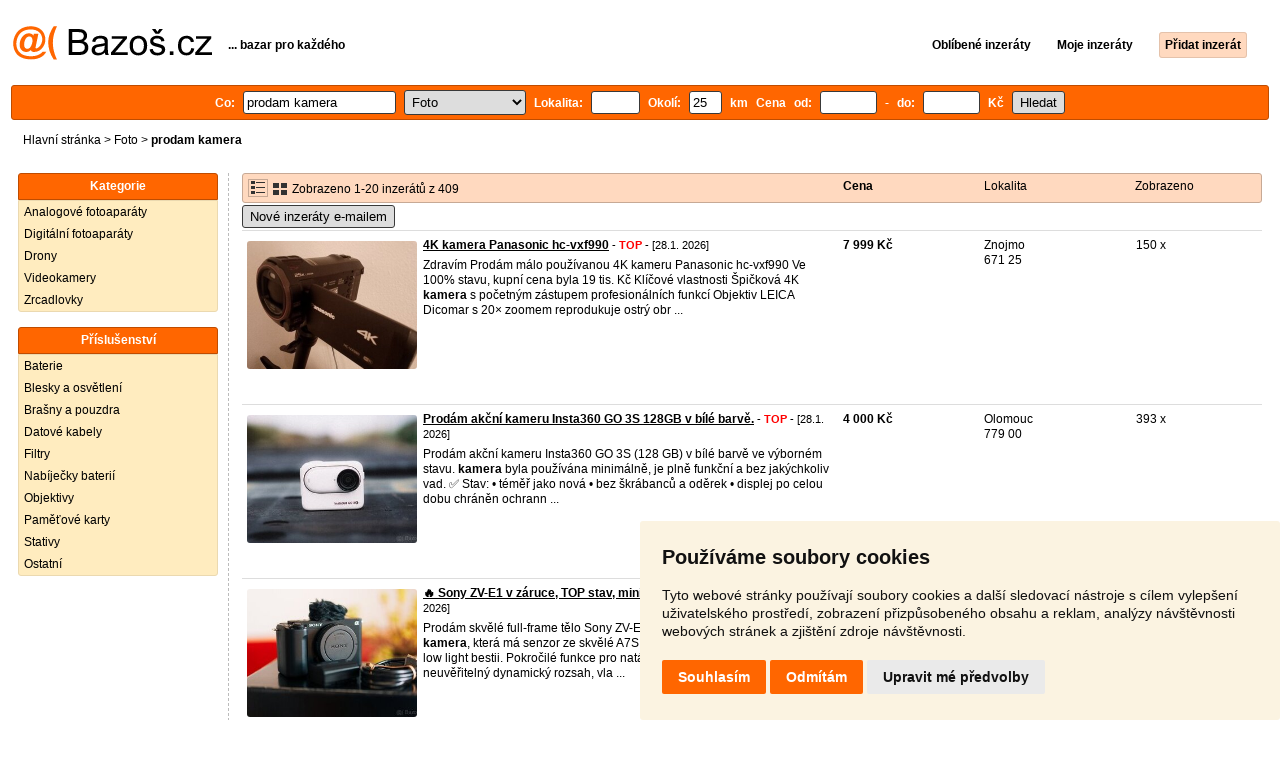

--- FILE ---
content_type: text/html; charset=UTF-8
request_url: https://foto.bazos.cz/inzeraty/prodam-kamera/
body_size: 10934
content:
<!DOCTYPE html>
<html lang="cs">
<head>
<title>Prodam kamera bazar - Foto | Bazoš.cz</title>
<meta http-equiv="Content-Type" content="text/html; charset=utf-8">
<meta name="description" content="Foto - Prodam kamera bazar. Vybírejte z 409 inzerátů. Prodej snadno a rychle na Bazoši. Přes půl milionů uživatelů za den."><meta property="og:title" content="Prodam kamera bazar - Foto">
<meta property="og:type" content="website">
<meta property="og:site_name" content="Bazos.cz">
<meta property="og:description" content="Foto - Prodam kamera bazar. Vybírejte z 409 inzerátů. Prodej snadno a rychle na Bazoši. Přes půl milionů uživatelů za den.">
<link rel="canonical" href="https://foto.bazos.cz/inzeraty/prodam-kamera/"><meta property="fb:admins" content="1055875657">
<link rel="stylesheet" href="https://www.bazos.cz/bazos66s.css" type="text/css"><link rel="preload" as="image" href="https://www.bazos.cz/obrazky/bazos.svg">
<link rel="stylesheet" href="https://www.bazos.cz/bazosprint.css" type="text/css" media="print">
<link rel="icon" href="https://www.bazos.cz/favicon.svg" type="image/svg+xml">
<link rel="icon" HREF="https://www.bazos.cz/favicon.ico" sizes="32x32">
<link rel="apple-touch-icon" href="https://www.bazos.cz/apple-touch-icon.png">
<script async="async" src="https://www.google.com/adsense/search/ads.js"></script>
<script type="text/javascript" charset="utf-8">
(function(g,o){g[o]=g[o]||function(){(g[o]['q']=g[o]['q']||[]).push(
  arguments)},g[o]['t']=1*new Date})(window,'_googCsa');
</script><script>
var xhr = new XMLHttpRequest();
var naseptavac_value = '';
function naseptavac(value) {
  if (value=='')  {
  	naseptavac_value = '';
  	document.getElementById('vysledek').innerHTML='';
  	}
else {
	if (naseptavac_value == value) {
		return false;
	}
	naseptavac_value = value;
	setTimeout(function () {
		if (naseptavac_value != value) {
			return false;
		}
		xhr.onreadystatechange = function() {
 		 if (this.readyState == 4 && naseptavac_value == value){
				document.getElementById('vysledek').innerHTML = this.responseText;
			}
 		 };
		xhr.open("POST", '/suggest.php');
		xhr.setRequestHeader('Content-type', 'application/x-www-form-urlencoded');
		xhr.send('rubnas=FO&catnas=&qnas='+encodeURIComponent(naseptavac_value));
	}, 250);
}
}

var naseptavacpsc_value = '';
function naseptavacpsc(value) {
  if (value=='')  {
  	naseptavacpsc_value = '';
  	document.getElementById('vysledekpsc').innerHTML='<table cellpadding=\"3\" cellspacing=\"0\" class=\"tablenaspsc\"><tr><td class=\"act\" onclick=\"getLocation();\"><b>Inzeráty v okolí</b></td></tr></table>';
  	}
else {
	if (naseptavacpsc_value == value) {
		return false;
	}
	naseptavacpsc_value = value;
	setTimeout(function () {
		if (naseptavacpsc_value != value) {
			return false;
		}
		xhr.onreadystatechange = function() {
 		 if (this.readyState == 4 && naseptavacpsc_value == value){
				document.getElementById('vysledekpsc').innerHTML = this.responseText;
			}
 		 };
		xhr.open("POST", '/suggestpsc.php');
		xhr.setRequestHeader('Content-type', 'application/x-www-form-urlencoded');
		xhr.send('qnaspsc='+encodeURIComponent(naseptavacpsc_value));
	}, 250);
}
}

function getLocation() {
if (navigator.geolocation) {navigator.geolocation.getCurrentPosition(showPosition);}
else {document.getElementById('hlokalita').value = '';}
}
function showPosition(position) {
		xhr.onreadystatechange = function() {
 		 if (this.readyState == 4){
				document.getElementById('hlokalita').value = this.responseText;
				document.forms['formt'].submit();
			}
 		 };
		xhr.open("POST", '/zip.php');
		xhr.setRequestHeader('Content-type', 'application/x-www-form-urlencoded');
		xhr.send('latitude='+encodeURIComponent(position.coords.latitude)+'&longitude='+encodeURIComponent(position.coords.longitude));
}

var agent_value = '';
function agentclick() {
  if (document.getElementById('agentmail').value=='')  {
  	document.getElementById("agentmail").focus();
    return false;
  	}
else {
agent_value = document.getElementById('agentmail').value;
xhr.onreadystatechange = function() {
  if (this.readyState == 4){
				document.getElementById('overlay').innerHTML = this.responseText;
			}
  };
xhr.open("POST", '/agent.php');
xhr.setRequestHeader('Content-type', 'application/x-www-form-urlencoded');
xhr.send('hledat=prodam kamera&rubrikav=FO&hlokalita=&humkreis=&cenaod=&cenado=&cat=&typ=&agentmail='+encodeURIComponent(agent_value));
}
}

function odeslatrequest(value,params) {
xhr.onreadystatechange = function() {
  if (this.readyState == 4){
				document.getElementById('overlay').innerHTML = this.responseText;
			}
  };
xhr.open("POST", value);
xhr.setRequestHeader('Content-type', 'application/x-www-form-urlencoded');
xhr.send(params);
}
function overlay() {
	el = document.getElementById("overlay");
	el.style.display = (el.style.display == "inline") ? "none" : "inline";
}
function odeslatakci(postaction,value1,value2,value3) {
document.getElementById('postaction').value = postaction;
document.getElementById("postv1").value = value1;
document.getElementById("postv2").value = value2;
document.getElementById("postv3").value = value3;
document.formaction.submit();
}
</script>
</head>

<body>


<div class="sirka">
<div class="listalogor">
<div class="listalogol"><a href="https://www.bazos.cz/" title="Bazos.cz - Inzerce, bazar"><img src="https://www.bazos.cz/obrazky/bazos.svg" width="199" height="34" alt="Bazos.cz - Inzerce, inzeráty"></a></div>
<div class="listalogom"><b>... bazar pro každého</b></div>
<div class="listalogop"><a href="https://www.bazos.cz/oblibene.php"><b>Oblíbené inzeráty</b></a> <a href="https://www.bazos.cz/moje-inzeraty.php"><b>Moje inzeráty</b></a> <a href="/pridat-inzerat.php"><b><span class=pridati>Přidat inzerát</span></b></a></div>
</div>
<form name="formt" id="formt" method=get action="https://foto.bazos.cz/">
<div class="listah">
<div class="rubriky">
<b>
Co: <span class=vysokoli><span id="vysledek"></span><input type="search" onkeyup="naseptavac(this.value);" id=hledat name=hledat size="17" maxlength="256" value="prodam kamera" autocomplete="off" title="Co? Vyhledávaný výraz"></span>

<select name="rubriky" onchange='this.form.submit();' title="Vyber rubriku">
<option value="www">Všechny rubriky</option>
<option value="auto">Auto</option><option value="deti">Děti</option><option value="dum">Dům a zahrada</option><option value="elektro">Elektro</option><option value="foto" selected>Foto</option><option value="hudba">Hudba</option><option value="knihy">Knihy</option><option value="mobil">Mobily</option><option value="motorky">Motorky</option><option value="nabytek">Nábytek</option><option value="obleceni">Oblečení</option><option value="pc">PC</option><option value="prace">Práce</option><option value="reality">Reality</option><option value="sluzby">Služby</option><option value="sport">Sport</option><option value="stroje">Stroje</option><option value="vstupenky">Vstupenky</option><option value="zvirata">Zvířata</option><option value="ostatni">Ostatní</option></select>

Lokalita: <span class=vysokolipsc><span id="vysledekpsc"></span><input type="search" name="hlokalita" id="hlokalita" onkeyup="naseptavacpsc(this.value);" onclick="naseptavacpsc(this.value);" value="" size="4" maxlength="25" autocomplete="off" title="Kde? PSČ (místo)" style="-webkit-appearance: none;"></span>
Okolí: <input name="humkreis" title="Okolí v km" value="25" size="3" style="width: 25px;"> km
Cena od: <input name=cenaod title="Cena od Kč" maxlength="12" size="5" value=""> - do: <input name=cenado title="Cena do Kč" maxlength="12" size="5" value=""> Kč <input type="submit" name="Submit" value="Hledat">
<input type="hidden" name="order" id="order"><input type="hidden" name="crp" id="crp"><input type="hidden" id="kitx" name="kitx" value="ano"></b>
</div>
</div>
</form>
<div class="drobky"><a href="https://www.bazos.cz/" title="Inzerce Bazoš">Hlavní stránka</a>  > <a href="https://foto.bazos.cz">Foto</a> > <h1 class="nadpiskategorie">prodam kamera</h1></div>
<br>


<div class="flexmain"><div class="menuleft"><div class="nadpismenu">Kategorie</div>
<div class="barvalmenu">
<div class="barvaleva">
<a href="/kinofilm/" >Analogové fotoaparáty</a>
<a href="/digitalni/" >Digitální fotoaparáty</a>
<a href="/drony/" >Drony</a>
<a href="/videokamery/" >Videokamery</a>
<a href="/zrcadlovky/" >Zrcadlovky</a>
</div></div>
<br>
<div class="nadpismenu">Příslušenství</div>
<div class="barvalmenu">
<div class="barvaleva">
<a href="/baterie/" >Baterie</a>
<a href="/blesky/" >Blesky a osvětlení</a>
<a href="/brasny/" >Brašny a pouzdra</a>
<a href="/kabely/" >Datové kabely</a>
<a href="/filtry/" >Filtry</a>
<a href="/nabijecky/" >Nabíječky baterií</a>
<a href="/objektivy/" >Objektivy</a>
<a href="/karty/" >Paměťové karty</a>
<a href="/stativy/" >Stativy</a>
<a href="/ostatni/" >Ostatní</a>
</div></div>



</div><div class="maincontent">


<div class="listainzerat inzeratyflex">
<div class="inzeratynadpis"><img src="https://www.bazos.cz/obrazky/list.gif" width="18" height="16" alt="List inzerátů" class=gallerylista> <form name="formgal" id="formgal" method="post" style="display: inline;"><input type="hidden" name="gal" value="g"><input type="image" alt="Submit" src="https://www.bazos.cz/obrazky/gallery.gif" width="18" height="16" class="gallerylist inputgal"></form> Zobrazeno 1-20 inzerátů z 409</div>
<div class="inzeratycena"><b><span onclick="document.getElementById('order').value=1;document.forms['formt'].submit();" class="paction">Cena</span></b></div>
<div class="inzeratylok">Lokalita</div>
<div class="inzeratyview"><span onclick="document.getElementById('order').value=3;document.forms['formt'].submit();" class="paction">Zobrazeno</span></div>
</div><form name="formaction" method="post" style="display: inline;"><input type="hidden" id="postaction" name="postaction" value=""><input type="hidden" id="postv1" name="postv1" value=""><input type="hidden" id="postv2" name="postv2" value=""><input type="hidden" id="postv3" name="postv3" value=""></form><button type="button" onclick="odeslatrequest('/agent.php','teloverit=');overlay();">Nové inzeráty e-mailem</button>
	<div id="overlay">
     <div></div>
</div>

<div id="container_one"></div>

<div class="inzeraty inzeratyflex">
<div class="inzeratynadpis"><a href="/inzerat/214065584/4k-kamera-panasonic-hc-vxf990.php"><img src="https://www.bazos.cz/img/1t/584/214065584.jpg?t=1769541483" class="obrazek" alt="4K kamera Panasonic hc-vxf990" width="170" height="128"></a>
<h2 class=nadpis><a href="/inzerat/214065584/4k-kamera-panasonic-hc-vxf990.php">4K kamera Panasonic hc-vxf990</a></h2><span class=velikost10> - <span title="TOP 3x Platí do 14.2. 2026" class="ztop">TOP</span> - [28.1. 2026]</span><br>
<div class=popis>Zdravím 
Prodám málo používanou 4K kameru Panasonic hc-vxf990
Ve 100% stavu, kupní cena byla 19 tis. Kč
 
Klíčové vlastnosti
Špičková 4K <b>kamera</b> s početným zástupem profesionálních funkcí
Objektiv LEICA Dicomar s 20× zoomem reprodukuje ostrý obr ...</div><br><br>
</div>
<div class="inzeratycena"><b><span translate="no">  7 999 Kč</span></b></div>
<div class="inzeratylok">Znojmo<br>671 25</div>
<div class="inzeratyview">150 x</div>
<div class="inzeratyakce">
<span onclick="odeslatakci('spam','214065584');return false;" class="akce paction">Označit špatný inzerát</span> <span onclick="odeslatakci('category','214065584');return false;" class="akce paction">Chybnou kategorii</span> <span onclick="odeslatakci('rating','8106009','6026544','Lukas');return false;" class="akce paction">Ohodnotit uživatele</span> <span onclick="odeslatakci('edit','214065584');return false;" class="akce paction">Smazat/Upravit/Topovat</span>
</div>
</div>

<div class="inzeraty inzeratyflex">
<div class="inzeratynadpis"><a href="/inzerat/213962804/prodam-akcni-kameru-insta360-go-3s-128gb-v-bile-barve.php"><img src="https://www.bazos.cz/img/1t/804/213962804.jpg?t=1769181419" class="obrazek" alt="Prodám akční kameru Insta360 GO 3S 128GB v bílé barvě." width="170" height="128"></a>
<h2 class=nadpis><a href="/inzerat/213962804/prodam-akcni-kameru-insta360-go-3s-128gb-v-bile-barve.php">Prodám akční kameru Insta360 GO 3S 128GB v bílé barvě.</a></h2><span class=velikost10> - <span title="TOP 3x Platí do 10.2. 2026" class="ztop">TOP</span> - [28.1. 2026]</span><br>
<div class=popis>Prodám akční kameru Insta360 GO 3S (128 GB) v bílé barvě ve výborném stavu.

<b>kamera</b> byla používána minimálně, je plně funkční a bez jakýchkoliv vad.

✅ Stav:
	•	téměř jako nová
	•	bez škrábanců a oděrek
	•	displej po celou dobu chráněn ochrann ...</div><br><br>
</div>
<div class="inzeratycena"><b><span translate="no">  4 000 Kč</span></b></div>
<div class="inzeratylok">Olomouc<br>779 00</div>
<div class="inzeratyview">393 x</div>
<div class="inzeratyakce">
<span onclick="odeslatakci('spam','213962804');return false;" class="akce paction">Označit špatný inzerát</span> <span onclick="odeslatakci('category','213962804');return false;" class="akce paction">Chybnou kategorii</span> <span onclick="odeslatakci('rating','8778549','6789130','JV9');return false;" class="akce paction">Ohodnotit uživatele</span> <span onclick="odeslatakci('edit','213962804');return false;" class="akce paction">Smazat/Upravit/Topovat</span>
</div>
</div>

<div class="inzeraty inzeratyflex">
<div class="inzeratynadpis"><a href="/inzerat/214191175/sony-zv-e1-v-zaruce-top-stav-minimalne-pouzivany.php"><img src="https://www.bazos.cz/img/1t/175/214191175.jpg?t=1769604828" class="obrazek" alt="🔥 Sony ZV-E1 v záruce, TOP stav, minimálně používaný 🔥" width="170" height="128"></a>
<h2 class=nadpis><a href="/inzerat/214191175/sony-zv-e1-v-zaruce-top-stav-minimalne-pouzivany.php">🔥 Sony ZV-E1 v záruce, TOP stav, minimálně používaný 🔥</a></h2><span class=velikost10> - <span title="TOP 2x Platí do 10.2. 2026" class="ztop">TOP</span> - [28.1. 2026]</span><br>
<div class=popis>Prodám skvělé full-frame tělo Sony ZV-E1. Malá nenápadná 12Mpx <b>kamera</b>, která má senzor ze skvělé A7SIII.

Base ISO 640 a 12.800 z ní dělá low light bestii. Pokročilé funkce pro natáčení, 4:2:2 v 10 bitové hloubce, neuvěřitelný dynamický rozsah, vla ...</div><br><br>
</div>
<div class="inzeratycena"><b><span translate="no">  38 500 Kč</span></b></div>
<div class="inzeratylok">Praha - východ<br>250 82</div>
<div class="inzeratyview">28 x</div>
<div class="inzeratyakce">
<span onclick="odeslatakci('spam','214191175');return false;" class="akce paction">Označit špatný inzerát</span> <span onclick="odeslatakci('category','214191175');return false;" class="akce paction">Chybnou kategorii</span> <span onclick="odeslatakci('rating','9128708','7190104','JR');return false;" class="akce paction">Ohodnotit uživatele</span> <span onclick="odeslatakci('edit','214191175');return false;" class="akce paction">Smazat/Upravit/Topovat</span>
</div>
</div>

<div class="inzeraty inzeratyflex">
<div class="inzeratynadpis"><a href="/inzerat/213537801/gopro-hero11-black-bohate-prislusenstvi-top-stav-bez-skr.php"><img src="https://www.bazos.cz/img/1t/801/213537801.jpg?t=1769511496" class="obrazek" alt="GoPro HERO11 Black + bohaté příslušenství (TOP stav, bez škr" width="170" height="128"></a>
<h2 class=nadpis><a href="/inzerat/213537801/gopro-hero11-black-bohate-prislusenstvi-top-stav-bez-skr.php">GoPro HERO11 Black + bohaté příslušenství (TOP stav, bez škr</a></h2><span class=velikost10> - <span title="TOP 1x Platí do 3.2. 2026" class="ztop">TOP</span> - [28.1. 2026]</span><br>
<div class=popis>Prodám akční kameru GoPro HERO11 Black ve špičkovém stavu. <b>kamera</b> byla využívána minimálně a velmi šetrně (převážně záběry v čisté dílně), nikdy nebyla vystavena extrémním podmínkám ani pádům.

Čočka kamery bez jediného škrábance (vypadá jako nová) ...</div><br><br>
</div>
<div class="inzeratycena"><b><span translate="no">  6 500 Kč</span></b></div>
<div class="inzeratylok">Teplice<br>417 42</div>
<div class="inzeratyview">389 x</div>
<div class="inzeratyakce">
<span onclick="odeslatakci('spam','213537801');return false;" class="akce paction">Označit špatný inzerát</span> <span onclick="odeslatakci('category','213537801');return false;" class="akce paction">Chybnou kategorii</span> <span onclick="odeslatakci('rating','5442907','134792','Radek+Nov%C3%A1k');return false;" class="akce paction">Ohodnotit uživatele</span> <span onclick="odeslatakci('edit','213537801');return false;" class="akce paction">Smazat/Upravit/Topovat</span>
</div>
</div>

<div class="inzeraty inzeratyflex">
<div class="inzeratynadpis"><a href="/inzerat/214193234/wifi-kamera.php"><img src="https://www.bazos.cz/img/1t/234/214193234.jpg" class="obrazek" alt="WiFi kamera" width="170" height="128"></a>
<h2 class=nadpis><a href="/inzerat/214193234/wifi-kamera.php">WiFi kamera</a></h2><span class=velikost10> - [28.1. 2026]</span><br>
<div class=popis>Prodám nové IP WiFi kamery. Otočná o 360 stupňů. 2K rozlišení. Noční vidění. Lze přes ni komunikovat. Alarm. Detekce pohybu a obličeje. Ukládání na cloud nebo na paměťovou kartu. Pro iOS nebo android. Prodám za 500,- kus,nebo 2 za 900,- osobní předán ...</div><br><br>
</div>
<div class="inzeratycena"><b><span translate="no">   500 Kč</span></b></div>
<div class="inzeratylok">Hradec Králové<br>500 02</div>
<div class="inzeratyview">20 x</div>
<div class="inzeratyakce">
<span onclick="odeslatakci('spam','214193234');return false;" class="akce paction">Označit špatný inzerát</span> <span onclick="odeslatakci('category','214193234');return false;" class="akce paction">Chybnou kategorii</span> <span onclick="odeslatakci('rating','0','6412522','Karel');return false;" class="akce paction">Ohodnotit uživatele</span> <span onclick="odeslatakci('edit','214193234');return false;" class="akce paction">Smazat/Upravit/Topovat</span>
</div>
</div>

<div class="inzeraty inzeratyflex">
<div class="inzeratynadpis"><a href="/inzerat/214188860/kamera.php"><img src="https://www.bazos.cz/img/1t/860/214188860.jpg" class="obrazek" alt="Kamera." width="170" height="128"></a>
<h2 class=nadpis><a href="/inzerat/214188860/kamera.php">Kamera.</a></h2><span class=velikost10> - [28.1. 2026]</span><br>
<div class=popis>Prodám endoskopicku kameru,kteru nepoužívám.
Popis:
PARKSIDE Endoskopická <b>kamera</b> s displejem PKI 2.8 B2 Popis Ideální k použití při opravách a údržbě v domácnosti, při hobby nebo v autě Zpřístupní malé dutiny, trubky nebo jiná těžko přístupná místa ...</div><br><br>
</div>
<div class="inzeratycena"><b><span translate="no">  1 000 Kč</span></b></div>
<div class="inzeratylok">Praha 5<br>150 00</div>
<div class="inzeratyview">35 x</div>
<div class="inzeratyakce">
<span onclick="odeslatakci('spam','214188860');return false;" class="akce paction">Označit špatný inzerát</span> <span onclick="odeslatakci('category','214188860');return false;" class="akce paction">Chybnou kategorii</span> <span onclick="odeslatakci('rating','6655367','4357373','Igor');return false;" class="akce paction">Ohodnotit uživatele</span> <span onclick="odeslatakci('edit','214188860');return false;" class="akce paction">Smazat/Upravit/Topovat</span>
</div>
</div>

<div class="inzeraty inzeratyflex">
<div class="inzeratynadpis"><a href="/inzerat/214182669/gopro-hero-11-black-prislusenstvi.php"><img src="https://www.bazos.cz/img/1t/669/214182669.jpg?t=1769593351" class="obrazek" alt="GoPro Hero 11 Black + příslušenství" width="170" height="128"></a>
<h2 class=nadpis><a href="/inzerat/214182669/gopro-hero-11-black-prislusenstvi.php">GoPro Hero 11 Black + příslušenství</a></h2><span class=velikost10> - [28.1. 2026]</span><br>
<div class=popis>Prodám GoPro Hero 11 Black s příslušenstvím.
<b>kamera</b> je v bezvadném stavu od nova nalepené ochranné skla.
- hrudní držák
- hlavový držák
- nabíječka + 3ks Enduro Baterie
- mini teleskopická tyč a tripod
- dálkový ovladač
- 2ks ochranné pouzdra ...</div><br><br>
</div>
<div class="inzeratycena"><b><span translate="no">  6 000 Kč</span></b></div>
<div class="inzeratylok">Třebíč<br>675 52</div>
<div class="inzeratyview">56 x</div>
<div class="inzeratyakce">
<span onclick="odeslatakci('spam','214182669');return false;" class="akce paction">Označit špatný inzerát</span> <span onclick="odeslatakci('category','214182669');return false;" class="akce paction">Chybnou kategorii</span> <span onclick="odeslatakci('rating','8092039','6010760','michal+polinek');return false;" class="akce paction">Ohodnotit uživatele</span> <span onclick="odeslatakci('edit','214182669');return false;" class="akce paction">Smazat/Upravit/Topovat</span>
</div>
</div>

<div class="inzeraty inzeratyflex">
<div class="inzeratynadpis"><a href="/inzerat/214173080/tesla-smart-camera-battery-cb500.php"><img src="https://www.bazos.cz/img/1t/080/214173080.jpg" class="obrazek" alt="TESLA Smart Camera Battery CB500" width="170" height="128"></a>
<h2 class=nadpis><a href="/inzerat/214173080/tesla-smart-camera-battery-cb500.php">TESLA Smart Camera Battery CB500</a></h2><span class=velikost10> - [28.1. 2026]</span><br>
<div class=popis><b>prodam</b> bezdratovou venkovni kameru TESLA Smart Camera Battery CB500. Jedna se o 2K kameru na baterii, ktera vydrzi az 90 dni, ale realna doba je tak mesic, zalezi na vytizeni kamery. <b>kamera</b> ma PIR detektor pohybu, infracervena LED svetla pro nocni vi ...</div><br><br>
</div>
<div class="inzeratycena"><b><span translate="no">  1 500 Kč</span></b></div>
<div class="inzeratylok">Brno<br>628 00</div>
<div class="inzeratyview">80 x</div>
<div class="inzeratyakce">
<span onclick="odeslatakci('spam','214173080');return false;" class="akce paction">Označit špatný inzerát</span> <span onclick="odeslatakci('category','214173080');return false;" class="akce paction">Chybnou kategorii</span> <span onclick="odeslatakci('rating','1656286','208970','Martin');return false;" class="akce paction">Ohodnotit uživatele</span> <span onclick="odeslatakci('edit','214173080');return false;" class="akce paction">Smazat/Upravit/Topovat</span>
</div>
</div>

<div class="inzeraty inzeratyflex">
<div class="inzeratynadpis"><a href="/inzerat/214171128/sony-a6000-telo-12000-nafoceno.php"><img src="https://www.bazos.cz/img/1t/128/214171128.jpg" class="obrazek" alt="Sony A6000 - tělo, 12000 nafoceno" width="170" height="128"></a>
<h2 class=nadpis><a href="/inzerat/214171128/sony-a6000-telo-12000-nafoceno.php">Sony A6000 - tělo, 12000 nafoceno</a></h2><span class=velikost10> - [28.1. 2026]</span><br>
<div class=popis>Prodám bezzrcadlovku Sony a6000 v top stavu. Má nafoceno pouze 12000 na závěrku, což je vpodstatě jako nové. <b>kamera</b> vypadá jako nova, vše je funkční. Prodávám pouze tělo, ale možno přikoupit i objektivy:

Sony 16-50 mm f/3,5-5,6 OSS SEL II 1800,-

7A ...</div><br><br>
</div>
<div class="inzeratycena"><b><span translate="no">  7 490 Kč</span></b></div>
<div class="inzeratylok">Pardubice<br>534 01</div>
<div class="inzeratyview">108 x</div>
<div class="inzeratyakce">
<span onclick="odeslatakci('spam','214171128');return false;" class="akce paction">Označit špatný inzerát</span> <span onclick="odeslatakci('category','214171128');return false;" class="akce paction">Chybnou kategorii</span> <span onclick="odeslatakci('rating','7361740','4978454','David');return false;" class="akce paction">Ohodnotit uživatele</span> <span onclick="odeslatakci('edit','214171128');return false;" class="akce paction">Smazat/Upravit/Topovat</span>
</div>
</div>

<div class="inzeraty inzeratyflex">
<div class="inzeratynadpis"><a href="/inzerat/214166246/prodam-dji-mini-1-fly-more-combo.php"><img src="https://www.bazos.cz/img/1t/246/214166246.jpg" class="obrazek" alt="Prodám DJI Mini 1 Fly more combo" width="170" height="128"></a>
<h2 class=nadpis><a href="/inzerat/214166246/prodam-dji-mini-1-fly-more-combo.php">Prodám DJI Mini 1 Fly more combo</a></h2><span class=velikost10> - [28.1. 2026]</span><br>
<div class=popis>Téměř nepoužívaný - cca 10-15 letů
<b>kamera</b>: video až 2.7K (30 fps), fotografie 12 Mpx
Stabilizace: 3-osý mechanický gimbal
Doba letu: až 30 minut na jednu baterii
Dosah přenosu obrazu: až 2 km (Wi-Fi Enhanced Transmission)
Max. rychlost: až 47 km ...</div><br><br>
</div>
<div class="inzeratycena"><b><span translate="no">  6 900 Kč</span></b></div>
<div class="inzeratylok">Praha 9<br>198 00</div>
<div class="inzeratyview">23 x</div>
<div class="inzeratyakce">
<span onclick="odeslatakci('spam','214166246');return false;" class="akce paction">Označit špatný inzerát</span> <span onclick="odeslatakci('category','214166246');return false;" class="akce paction">Chybnou kategorii</span> <span onclick="odeslatakci('rating','8418841','6378067','Kamil+Jindra');return false;" class="akce paction">Ohodnotit uživatele</span> <span onclick="odeslatakci('edit','214166246');return false;" class="akce paction">Smazat/Upravit/Topovat</span>
</div>
</div>

<div class="inzeraty inzeratyflex">
<div class="inzeratynadpis"><a href="/inzerat/214162657/insta360-x4-kompletni-vybava-256gb-sd-karta-nabijecidock.php"><img src="https://www.bazos.cz/img/1t/657/214162657.jpg" class="obrazek" alt="Insta360 X4 – kompletní výbava, 256GB SD karta, nabíjecídock" width="170" height="128"></a>
<h2 class=nadpis><a href="/inzerat/214162657/insta360-x4-kompletni-vybava-256gb-sd-karta-nabijecidock.php">Insta360 X4 – kompletní výbava, 256GB SD karta, nabíjecídock</a></h2><span class=velikost10> - [27.1. 2026]</span><br>
<div class=popis>Prodám 360° kameru Insta360 X4 v perfektním stavu. Kameru jsem koupil s velkým očekáváním, ale bohužel pro ni nemám takové využití, jak jsem si představoval, což je i důvod prodeje. Je prakticky nevyužitá, bez jakýchkoliv známek opotřebení nebo škráb ...</div><br><br>
</div>
<div class="inzeratycena"><b><span translate="no">  8 500 Kč</span></b></div>
<div class="inzeratylok">Praha 9<br>198 00</div>
<div class="inzeratyview">30 x</div>
<div class="inzeratyakce">
<span onclick="odeslatakci('spam','214162657');return false;" class="akce paction">Označit špatný inzerát</span> <span onclick="odeslatakci('category','214162657');return false;" class="akce paction">Chybnou kategorii</span> <span onclick="odeslatakci('rating','8616383','6603078','Petr');return false;" class="akce paction">Ohodnotit uživatele</span> <span onclick="odeslatakci('edit','214162657');return false;" class="akce paction">Smazat/Upravit/Topovat</span>
</div>
</div>

<div class="inzeraty inzeratyflex">
<div class="inzeratynadpis"><a href="/inzerat/214159910/olympus-stylus-ruzovy-digitalni-fotoaparat-xd-karta.php"><img src="https://www.bazos.cz/img/1t/910/214159910.jpg" class="obrazek" alt="Olympus µ (Stylus) – růžový digitální fotoaparát + XD karta" width="170" height="128"></a>
<h2 class=nadpis><a href="/inzerat/214159910/olympus-stylus-ruzovy-digitalni-fotoaparat-xd-karta.php">Olympus µ (Stylus) – růžový digitální fotoaparát + XD karta</a></h2><span class=velikost10> - [27.1. 2026]</span><br>
<div class=popis>Prodám digitální fotoaparát Olympus µ / Stylus v růžové barvě.
Stylový kompaktní fotoaparát řady µ (Stylus), ideální na cestování, každodenní focení nebo jako retro / Y2K <b>kamera</b>.

Stav: použitý, plně funkční
Objektiv: Olympus Lens, 5× optický zoo ...</div><br><br>
</div>
<div class="inzeratycena"><b><span translate="no">   900 Kč</span></b></div>
<div class="inzeratylok">Semily<br>513 01</div>
<div class="inzeratyview">36 x</div>
<div class="inzeratyakce">
<span onclick="odeslatakci('spam','214159910');return false;" class="akce paction">Označit špatný inzerát</span> <span onclick="odeslatakci('category','214159910');return false;" class="akce paction">Chybnou kategorii</span> <span onclick="odeslatakci('rating','9134020','6903761','Xena');return false;" class="akce paction">Ohodnotit uživatele</span> <span onclick="odeslatakci('edit','214159910');return false;" class="akce paction">Smazat/Upravit/Topovat</span>
</div>
</div>

<div class="inzeraty inzeratyflex">
<div class="inzeratynadpis"><a href="/inzerat/214155228/gopro-hero12-black-zaruka-prislusenstvi.php"><img src="https://www.bazos.cz/img/1t/228/214155228.jpg?t=1769542661" class="obrazek" alt="GoPro Hero 12 Black - záruka, příslušenství" width="170" height="128"></a>
<h2 class=nadpis><a href="/inzerat/214155228/gopro-hero12-black-zaruka-prislusenstvi.php">GoPro Hero 12 Black - záruka, příslušenství</a></h2><span class=velikost10> - [27.1. 2026]</span><br>
<div class=popis>Prodám akční kameru GoPro Hero 12 Black. <b>kamera</b> byla zakoupena dne 15.5.2025, takže se na ni vztahuje stále 2-letá záruka. Faktura samozřejmostí. Jako příslušenství k ní přidám silikonové pouzdro, teleskopickou tyč a externí mikrofony. Osobní odběr j ...</div><br><br>
</div>
<div class="inzeratycena"><b><span translate="no">  5 800 Kč</span></b></div>
<div class="inzeratylok">Šumperk<br>787 01</div>
<div class="inzeratyview">57 x</div>
<div class="inzeratyakce">
<span onclick="odeslatakci('spam','214155228');return false;" class="akce paction">Označit špatný inzerát</span> <span onclick="odeslatakci('category','214155228');return false;" class="akce paction">Chybnou kategorii</span> <span onclick="odeslatakci('rating','8113466','7367070','Ji%C5%99%C3%AD');return false;" class="akce paction">Ohodnotit uživatele</span> <span onclick="odeslatakci('edit','214155228');return false;" class="akce paction">Smazat/Upravit/Topovat</span>
</div>
</div>

<div class="inzeraty inzeratyflex">
<div class="inzeratynadpis"><a href="/inzerat/214152672/nikon-z-r.php"><img src="https://www.bazos.cz/img/1t/672/214152672.jpg" class="obrazek" alt="Nikon Z R" width="170" height="128"></a>
<h2 class=nadpis><a href="/inzerat/214152672/nikon-z-r.php">Nikon Z R</a></h2><span class=velikost10> - [27.1. 2026]</span><br>
<div class=popis>Prodám nový Nikon Z R. Vyhrál jsem ho v soutěži, ale už jedno tělo mám. 

Je to první foťák s kodekem Red. Přístroj ZR je nejlehčí dostupná univerzální kinematografická <b>kamera</b> zkonstruovaná pro filmaře a tvůrce na cestách. 

Prodávám komplet bale ...</div><br><br>
</div>
<div class="inzeratycena"><b><span translate="no">  47 000 Kč</span></b></div>
<div class="inzeratylok">Praha 5<br>159 00</div>
<div class="inzeratyview">32 x</div>
<div class="inzeratyakce">
<span onclick="odeslatakci('spam','214152672');return false;" class="akce paction">Označit špatný inzerát</span> <span onclick="odeslatakci('category','214152672');return false;" class="akce paction">Chybnou kategorii</span> <span onclick="odeslatakci('rating','9255861','7366842','Martin+Trabal%C3%ADk');return false;" class="akce paction">Ohodnotit uživatele</span> <span onclick="odeslatakci('edit','214152672');return false;" class="akce paction">Smazat/Upravit/Topovat</span>
</div>
</div>

<div class="inzeraty inzeratyflex">
<div class="inzeratynadpis"><a href="/inzerat/214149865/3cmos-kamera-sony-dcr-pc1000e.php"><img src="https://www.bazos.cz/img/1t/865/214149865.jpg" class="obrazek" alt="3CMOS kamera Sony DCR-PC1000E" width="170" height="128"></a>
<h2 class=nadpis><a href="/inzerat/214149865/3cmos-kamera-sony-dcr-pc1000e.php">3CMOS kamera Sony DCR-PC1000E</a></h2><span class=velikost10> - [27.1. 2026]</span><br>
<div class=popis>Prodám vysoce kvalitní digitální videokameru Sony DCR-PC1000E (MiniDV). Jedná se o unikátní model se systémem 3CMOS (pokročilé zpracování barev) a špičkovou optikou Carl Zeiss Vario-Sonnar T*. <b>kamera</b> je vyhledávaná pro digitalizaci kazet v nejvyšší k ...</div><br><br>
</div>
<div class="inzeratycena"><b><span translate="no">  4 000 Kč</span></b></div>
<div class="inzeratylok">Praha 9<br>198 00</div>
<div class="inzeratyview">95 x</div>
<div class="inzeratyakce">
<span onclick="odeslatakci('spam','214149865');return false;" class="akce paction">Označit špatný inzerát</span> <span onclick="odeslatakci('category','214149865');return false;" class="akce paction">Chybnou kategorii</span> <span onclick="odeslatakci('rating','8521048','6493929','Konstantyn');return false;" class="akce paction">Ohodnotit uživatele</span> <span onclick="odeslatakci('edit','214149865');return false;" class="akce paction">Smazat/Upravit/Topovat</span>
</div>
</div>

<div class="inzeraty inzeratyflex">
<div class="inzeratynadpis"><a href="/inzerat/214147959/blackmagic-pocket-cinema-camera-6k-g2-jako-nova.php"><img src="https://www.bazos.cz/img/1t/959/214147959.jpg" class="obrazek" alt="Blackmagic Pocket Cinema Camera 6K G2 – jako nová" width="170" height="128"></a>
<h2 class=nadpis><a href="/inzerat/214147959/blackmagic-pocket-cinema-camera-6k-g2-jako-nova.php">Blackmagic Pocket Cinema Camera 6K G2 – jako nová</a></h2><span class=velikost10> - [27.1. 2026]</span><br>
<div class=popis>🎥 Prodám profesionální filmovou kameru Blackmagic Pocket Cinema Camera 6K G2 ve zánovním stavu ✨ <b>kamera</b> byla minimálně používaná, plně funkční. VŠE V PŮVODNÍM BALENÍ!

Původní cena: 50 890,-
Aktuální cena: 20 356,- 
Hlavní přednosti: 
📸 6K Super ...</div><br><br>
</div>
<div class="inzeratycena"><b><span translate="no">  20 356 Kč</span></b></div>
<div class="inzeratylok">Beroun<br>266 01</div>
<div class="inzeratyview">104 x</div>
<div class="inzeratyakce">
<span onclick="odeslatakci('spam','214147959');return false;" class="akce paction">Označit špatný inzerát</span> <span onclick="odeslatakci('category','214147959');return false;" class="akce paction">Chybnou kategorii</span> <span onclick="odeslatakci('rating','9139050','7202103','Kate%C5%99ina+%C5%A0ebek');return false;" class="akce paction">Ohodnotit uživatele</span> <span onclick="odeslatakci('edit','214147959');return false;" class="akce paction">Smazat/Upravit/Topovat</span>
</div>
</div>

<div class="inzeraty inzeratyflex">
<div class="inzeratynadpis"><a href="/inzerat/214135152/lamax-x92-akcni-kamera-kompletni-set-popruh-na-hlavu.php"><img src="https://www.bazos.cz/img/1t/152/214135152.jpg" class="obrazek" alt="LAMAX X9.2 Akční Kamera - kompletní set + popruh na hlavu 🎥" width="170" height="128"></a>
<h2 class=nadpis><a href="/inzerat/214135152/lamax-x92-akcni-kamera-kompletni-set-popruh-na-hlavu.php">LAMAX X9.2 Akční Kamera - kompletní set + popruh na hlavu 🎥</a></h2><span class=velikost10> - [27.1. 2026]</span><br>
<div class=popis>LAMAX X9.2 Akční <b>kamera</b> - kompletní set + popruh na hlavu 🎥🔥

Prodám LAMAX X9.2 v TOP stavu (minimálně používaná, vše 100% funkční). Točí 4K 60fps, stabilizace MAXsmooth, WiFi, dual displej a vodotěsné pouzdro do 40 m!

PŘESNÝ SEZNAM V BALENÍ:
• ...</div><br><br>
</div>
<div class="inzeratycena"><b><span translate="no">  1 700 Kč</span></b></div>
<div class="inzeratylok">Hradec Králové<br>500 02</div>
<div class="inzeratyview">48 x</div>
<div class="inzeratyakce">
<span onclick="odeslatakci('spam','214135152');return false;" class="akce paction">Označit špatný inzerát</span> <span onclick="odeslatakci('category','214135152');return false;" class="akce paction">Chybnou kategorii</span> <span onclick="odeslatakci('rating','9254713','7365539','Veronika+V');return false;" class="akce paction">Ohodnotit uživatele</span> <span onclick="odeslatakci('edit','214135152');return false;" class="akce paction">Smazat/Upravit/Topovat</span>
</div>
</div>

<div class="inzeraty inzeratyflex">
<div class="inzeratynadpis"><a href="/inzerat/214128782/prodam-sberatelum-2-starsi-videokamery-nejvyssi-nabidce.php"><img src="https://www.bazos.cz/img/1t/782/214128782.jpg" class="obrazek" alt="Prodám sběratelům starší filmovou kameru - levně" width="170" height="128"></a>
<h2 class=nadpis><a href="/inzerat/214128782/prodam-sberatelum-2-starsi-videokamery-nejvyssi-nabidce.php">Prodám sběratelům starší filmovou kameru - levně</a></h2><span class=velikost10> - [27.1. 2026]</span><br>
<div class=popis>- ruská <b>kamera</b> Kvarc v původním pouzdře, 2x8S-1M. Viz fota. Dříve funkční, nyní dlouho již nepoužívaná.
Cena 400 Kč + poštovné nebo nejvyšší nabídce.
Zašlu pouze Balíkovnou ČP na dobírku za 94 Kč nebo osobní odběr.
Dále za symbolickou cenu 200 Kč  ...</div><br><br>
</div>
<div class="inzeratycena"><b><span translate="no">   400 Kč</span></b></div>
<div class="inzeratylok">Vsetín<br>755 01</div>
<div class="inzeratyview">161 x</div>
<div class="inzeratyakce">
<span onclick="odeslatakci('spam','214128782');return false;" class="akce paction">Označit špatný inzerát</span> <span onclick="odeslatakci('category','214128782');return false;" class="akce paction">Chybnou kategorii</span> <span onclick="odeslatakci('rating','163371','49466','Ond%C5%99ejov%C3%A1');return false;" class="akce paction">Ohodnotit uživatele</span> <span onclick="odeslatakci('edit','214128782');return false;" class="akce paction">Smazat/Upravit/Topovat</span>
</div>
</div>

<div class="inzeraty inzeratyflex">
<div class="inzeratynadpis"><a href="/inzerat/214122683/velky-dron-syma-x8pro-top-stav.php"><img src="https://www.bazos.cz/img/1t/683/214122683.jpg" class="obrazek" alt="Velký dron Syma X8pro TOP STAV 4x baterie,mnoho ND" width="170" height="128"></a>
<h2 class=nadpis><a href="/inzerat/214122683/velky-dron-syma-x8pro-top-stav.php">Velký dron Syma X8pro TOP STAV 4x baterie,mnoho ND</a></h2><span class=velikost10> - [27.1. 2026]</span><br>
<div class=popis>Prodám dron Syma X8Pro ve velmi dobrém stavu. Dron je vybaven GPS, funkcí návratu domů, stabilizačním systémem a kamerou s možností FPV přenosu na mobilní telefon. Ovládání je jednoduché a vhodné i pro začátečníky.

<b>kamera</b>: HD s možností WiFi přenosu ...</div><br><br>
</div>
<div class="inzeratycena"><b><span translate="no">  2 999 Kč</span></b></div>
<div class="inzeratylok">Praha 4<br>149 00</div>
<div class="inzeratyview">180 x</div>
<div class="inzeratyakce">
<span onclick="odeslatakci('spam','214122683');return false;" class="akce paction">Označit špatný inzerát</span> <span onclick="odeslatakci('category','214122683');return false;" class="akce paction">Chybnou kategorii</span> <span onclick="odeslatakci('rating','69983','5178591','Lubo%C5%A1');return false;" class="akce paction">Ohodnotit uživatele</span> <span onclick="odeslatakci('edit','214122683');return false;" class="akce paction">Smazat/Upravit/Topovat</span>
</div>
</div>

<div class="inzeraty inzeratyflex">
<div class="inzeratynadpis"><a href="/inzerat/214116578/dji-osmo-action-bohate-prislusenstvi.php"><img src="https://www.bazos.cz/img/1t/578/214116578.jpg?t=1769467265" class="obrazek" alt="DJI Osmo Action bohaté příslušenství" width="170" height="128"></a>
<h2 class=nadpis><a href="/inzerat/214116578/dji-osmo-action-bohate-prislusenstvi.php">DJI Osmo Action bohaté příslušenství</a></h2><span class=velikost10> - [26.1. 2026]</span><br>
<div class=popis>🔥 DJI Osmo Action + příslušenství – skvělá <b>kamera</b> pro sport i vlog! 🔥

Prodám DJI Osmo Action ve výborném stavu. Perfektní pro natáčení sportu, výletů nebo vlogů. Na fotce chybí držák na řidítka.

Proč je stále výborná:

Stabilní 4K video při 6 ...</div><br><br>
</div>
<div class="inzeratycena"><b><span translate="no">  3 600 Kč</span></b></div>
<div class="inzeratylok">Přerov<br>750 02</div>
<div class="inzeratyview">95 x</div>
<div class="inzeratyakce">
<span onclick="odeslatakci('spam','214116578');return false;" class="akce paction">Označit špatný inzerát</span> <span onclick="odeslatakci('category','214116578');return false;" class="akce paction">Chybnou kategorii</span> <span onclick="odeslatakci('rating','2813688','6906093','Luk%C3%A1%C5%A1');return false;" class="akce paction">Ohodnotit uživatele</span> <span onclick="odeslatakci('edit','214116578');return false;" class="akce paction">Smazat/Upravit/Topovat</span>
</div>
</div>
<div id="container_two"></div><script type="text/javascript" charset="utf-8">
var pageOptions = {
  'pubId': 'pub-3645948300403337',
  'query' : 'prodam kamera',
  "channel": "4719857758",  'linkTarget' : '_blank',
  'personalizedAds' : 'false',
  'ivt': false,
'styleId' : '6171314811',  'hl': 'cs'
};

var adblock1 = {
  'container': 'container_one',
  'width': 'auto',
  'maxTop' : 2
};

var adblock2 = {
  'container': 'container_two',
  'width': 'auto',
  'number' : 2
};

_googCsa('ads', pageOptions, adblock2);</script>

<br><div class="strankovani">Stránka: <b><span class=cisla>1</span></b> <span onclick="document.getElementById('kitx').value='ne';document.getElementById('crp').value=20;document.forms['formt'].submit();" class="paction">2</span> <span onclick="document.getElementById('kitx').value='ne';document.getElementById('crp').value=40;document.forms['formt'].submit();" class="paction">3</span> <span onclick="document.getElementById('kitx').value='ne';document.getElementById('crp').value=60;document.forms['formt'].submit();" class="paction">4</span> <span onclick="document.getElementById('kitx').value='ne';document.getElementById('crp').value=80;document.forms['formt'].submit();" class="paction">5</span> <span onclick="document.getElementById('kitx').value='ne';document.getElementById('crp').value=100;document.forms['formt'].submit();" class="paction">6</span> <span onclick="document.getElementById('kitx').value='ne';document.getElementById('crp').value=120;document.forms['formt'].submit();" class="paction">7</span> <span onclick="document.getElementById('kitx').value='ne';document.getElementById('crp').value=140;document.forms['formt'].submit();" class="paction">8</span> <span onclick="document.getElementById('kitx').value='ne';document.getElementById('crp').value=20;document.forms['formt'].submit();" class="paction"><b>Další</b></span></div><br><br><br>


</div></div><br>

&copy;2026 Bazoš -  <b>Inzerce, Bazar </b><br>
<a href="https://www.bazos.cz/napoveda.php">Nápověda</a>, <a href="https://www.bazos.cz/dotazy.php">Dotazy</a>, <a href="https://www.bazos.cz/hodnoceni.php">Hodnocení</a>, <a href="https://www.bazos.cz/kontakt.php">Kontakt</a>, <a href="https://www.bazos.cz/reklama.php">Reklama</a>, <a href="https://www.bazos.cz/podminky.php">Podmínky</a>, <a href="https://www.bazos.cz/ochrana-udaju.php">Ochrana údajů</a>, <span onclick="odeslatakci('rss','&hledat=prodam+kamera');return false;" class="paction">RSS</span>, <form name="formvkm" id="formvkm" method="post" style="display: inline;"><input type="hidden" name="vkm" value="m"><input type="submit" class="vkm" value="Mobilní verze"></form><br>

Inzeráty Foto celkem: <b>13174</b>, za 24 hodin: <b>496</b><br><br>
<a href="https://www.bazos.cz/mapa-kategorie.php">Mapa kategorií</a>, <a href="https://foto.bazos.cz/mapa-search.php">Nejvyhledávanější výrazy</a>
<br>
Země: <a href="https://foto.bazos.cz">Česká republika</a>, <a href="https://foto.bazos.sk">Slovensko</a>, <a href="https://foto.bazos.pl">Polsko</a>, <a href="https://foto.bazos.at">Rakousko</a>
<br>
<br>
</div>

<script src="https://www.bazos.cz/cookie-consent.js"></script>
<script>
document.addEventListener('DOMContentLoaded', function () {
cookieconsent.run({"notice_banner_type":"simple","consent_type":"express","palette":"light","language":"cs","page_load_consent_levels":["strictly-necessary"],"notice_banner_reject_button_hide":false,"preferences_center_close_button_hide":false,"page_refresh_confirmation_buttons":false,"cookie_domain": "bazos.cz"});
});
</script>
<a href="#" id="open_preferences_center"> </a>


<!-- Google tag (gtag.js) -->
<script async src="https://www.googletagmanager.com/gtag/js?id=G-NZW1QTHKBB"></script>
<script>
  window.dataLayer = window.dataLayer || [];
  function gtag(){dataLayer.push(arguments);}
  gtag('js', new Date());

  gtag('config', 'G-NZW1QTHKBB');
</script>

</body>
</html>